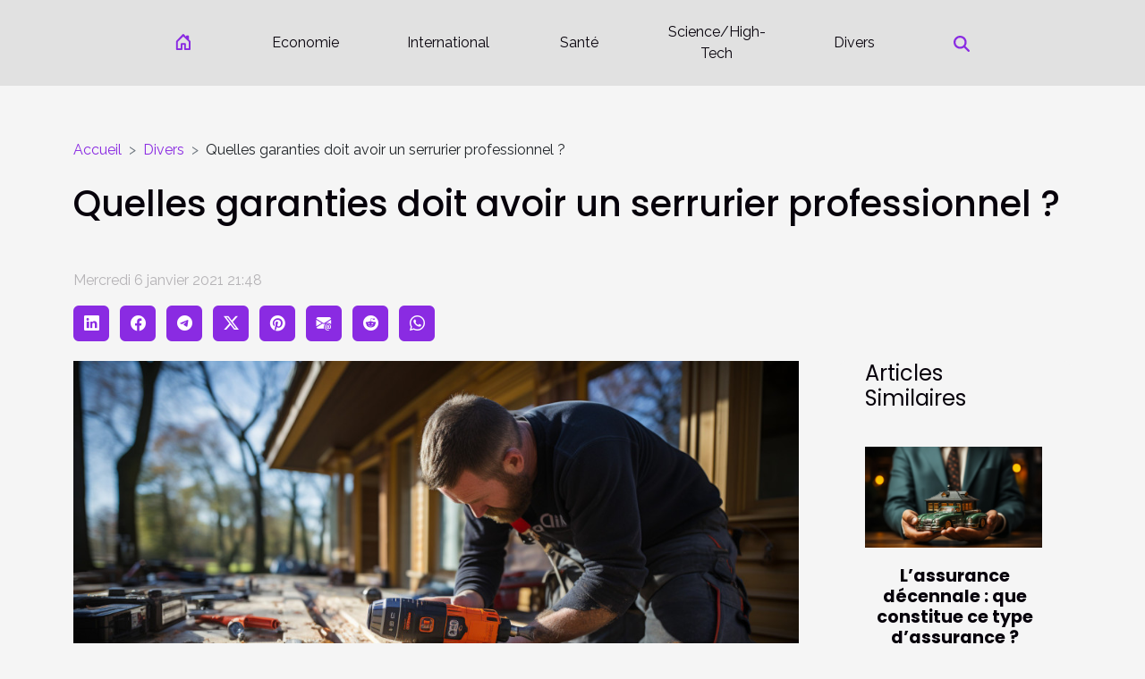

--- FILE ---
content_type: text/html; charset=UTF-8
request_url: https://www.conventionaltraining.net/quelles-garanties-doit-avoir-un-serrurier-professionnel
body_size: 6523
content:
<!DOCTYPE html>
    <html lang="fr">
<head>
    <meta charset="utf-8">
    <title>Quelles garanties doit avoir un serrurier professionnel ?  - www.conventionaltraining.net</title>

<meta name="description" content="">

<meta name="robots" content="all" />
<link rel="icon" type="image/png" href="/favicon.png" />


    <meta name="viewport" content="width=device-width, initial-scale=1">
    <link rel="stylesheet" href="/css/style2.css">
</head>
<body>
    <header>
    <div class="container-fluid d-flex justify-content-center">
        <nav class="navbar container navbar-expand-xl m-0 pt-3 pb-3">
            <div class="container-fluid">
                <button class="navbar-toggler" type="button" data-bs-toggle="collapse" data-bs-target="#navbarSupportedContent" aria-controls="navbarSupportedContent" aria-expanded="false" aria-label="Toggle navigation">
                    <svg xmlns="http://www.w3.org/2000/svg" fill="currentColor" class="bi bi-list" viewBox="0 0 16 16">
                        <path fill-rule="evenodd" d="M2.5 12a.5.5 0 0 1 .5-.5h10a.5.5 0 0 1 0 1H3a.5.5 0 0 1-.5-.5m0-4a.5.5 0 0 1 .5-.5h10a.5.5 0 0 1 0 1H3a.5.5 0 0 1-.5-.5m0-4a.5.5 0 0 1 .5-.5h10a.5.5 0 0 1 0 1H3a.5.5 0 0 1-.5-.5"></path>
                    </svg>
                </button>
                <div class="collapse navbar-collapse" id="navbarSupportedContent">
                    <ul class="navbar-nav">
                                    <li class="nav-item"><a href="/" class="nav-link"><i></i></a></li>
                                                    <li class="nav-item">
    <a href="/economie" class="nav-link">Economie</a>
    </li>
                                    <li class="nav-item">
    <a href="/international" class="nav-link">International</a>
    </li>
                                    <li class="nav-item">
    <a href="/sante" class="nav-link">Santé</a>
    </li>
                                    <li class="nav-item">
    <a href="/sciencehigh-tech" class="nav-link">Science/High-Tech</a>
    </li>
                                    <li class="nav-item">
    <a href="/divers" class="nav-link">Divers</a>
    </li>
                            </ul>
                    <form class="d-flex" role="search" method="get" action="/search">
    <input type="search" class="form-control"  name="q" placeholder="Recherche" aria-label="Recherche"  pattern=".*\S.*" required>
    <button type="submit" class="btn">
        <svg xmlns="http://www.w3.org/2000/svg" width="18px" height="18px" fill="currentColor" viewBox="0 0 512 512">
                    <path d="M416 208c0 45.9-14.9 88.3-40 122.7L502.6 457.4c12.5 12.5 12.5 32.8 0 45.3s-32.8 12.5-45.3 0L330.7 376c-34.4 25.2-76.8 40-122.7 40C93.1 416 0 322.9 0 208S93.1 0 208 0S416 93.1 416 208zM208 352a144 144 0 1 0 0-288 144 144 0 1 0 0 288z"/>
                </svg>
    </button>
</form>
                </div>
            </div>
        </nav>
    </div>
</header>
<div class="container">
        <nav aria-label="breadcrumb"
               style="--bs-breadcrumb-divider: '&gt;';" >
            <ol class="breadcrumb">
                <li class="breadcrumb-item"><a href="/">Accueil</a></li>
                                    <li class="breadcrumb-item  active ">
                        <a href="/divers" title="Divers">Divers</a>                    </li>
                                <li class="breadcrumb-item">
                    Quelles garanties doit avoir un serrurier professionnel ?                </li>
            </ol>
        </nav>
    </div>
<div class="container-fluid">
    <main class="container sidebar-default mt-2">
        <div class="row">

                            <h1>
                    Quelles garanties doit avoir un serrurier professionnel ?                </h1>
            
            <fieldset><time datetime="2021-01-06 21:48:58">Mercredi 6 janvier 2021 21:48</time>                <ul>
                    <li><a href="https://www.linkedin.com/shareArticle?url=https://www.conventionaltraining.net/quelles-garanties-doit-avoir-un-serrurier-professionnel&amp;title=Quelles garanties doit avoir un serrurier professionnel ?" rel="nofollow" target="_blank"><i class="social-linkedin"></i></a></li>
                    <li><a href="https://www.facebook.com/sharer.php?u=https://www.conventionaltraining.net/quelles-garanties-doit-avoir-un-serrurier-professionnel" rel="nofollow" target="_blank"><i class="social-facebook"></i></a></li>
                    <li><a href="https://t.me/share/url?url=https://www.conventionaltraining.net/quelles-garanties-doit-avoir-un-serrurier-professionnel&amp;text=Quelles garanties doit avoir un serrurier professionnel ?" rel="nofollow" target="_blank"><i class="social-telegram"></i></a></li>
                    <li><a href="https://twitter.com/share?url=https://www.conventionaltraining.net/quelles-garanties-doit-avoir-un-serrurier-professionnel&amp;text=Quelles garanties doit avoir un serrurier professionnel ?" rel="nofollow" target="_blank"><i class="social-twitter"></i></a></li>
                    <li><a href="https://pinterest.com/pin/create/bookmarklet/?media=/images/quelles-garanties-doit-avoir-un-serrurier-professionnel.jpeg&amp;url=https://www.conventionaltraining.net/quelles-garanties-doit-avoir-un-serrurier-professionnel&amp;is_video=0&amp;description=Quelles garanties doit avoir un serrurier professionnel ?" rel="nofollow" target="_blank"><i class="social-pinterest"></i></a></li>
                    <li><a href="mailto:?subject=Quelles garanties doit avoir un serrurier professionnel ?&amp;body=Quelles garanties doit avoir un serrurier professionnel ?: https://www.conventionaltraining.net/quelles-garanties-doit-avoir-un-serrurier-professionnel&quot;" rel="nofollow" target="_blank"><i class="social-mail"></i></a></li>
                    <li><a href="https://reddit.com/submit?url=https://www.conventionaltraining.net/quelles-garanties-doit-avoir-un-serrurier-professionnel&amp;title=Quelles garanties doit avoir un serrurier professionnel ?" rel="nofollow" target="_blank"><i class="social-reddit"></i></a></li>
                    <li><a href="https://api.whatsapp.com/send?text=Quelles garanties doit avoir un serrurier professionnel ?&amp;https://www.conventionaltraining.net/quelles-garanties-doit-avoir-un-serrurier-professionnel" rel="nofollow" target="_blank"><i class="social-whatsapp"></i></a></li>
            </ul></fieldset>
            <div class="col-lg-9 order-1 order-lg-2 col-12 main">
                <img class="img-fluid" src="/images/quelles-garanties-doit-avoir-un-serrurier-professionnel.jpeg" alt="Quelles garanties doit avoir un serrurier professionnel ?">                                <article class="container main" ><details  open >
                    <summary>Sommaire</summary>
        
                                    <ol>
                                        <li>
                        <a href="javascript:;" onclick="document.querySelector('#anchor_0').scrollIntoView();">La loi spinetta</a>
                    </li>
                                                                                    <li>
                        <a href="javascript:;" onclick="document.querySelector('#anchor_1').scrollIntoView();">Une aisance dans la manipulation du métal</a>
                    </li>
                                                                                    <li>
                        <a href="javascript:;" onclick="document.querySelector('#anchor_2').scrollIntoView();">Une responsabilité civile</a>
                    </li>
                                                            </ol>
                        </details>

                    <div><p>Ne deviens pas serrurier qui veut mais qui peut. Cela voudra dire qu’il existe des conditions à remplir. Un serrurier doit avoir une certaine couverture. De quoi s’agit-il exactement ?</p>
<h2 id="anchor_0">La loi spinetta</h2>
<p>L’univers professionnel du bâtiment est régi par les règles très rigides. La loi spinetta est en réalité une de ces règles. Tout le monde sans exception aucune y est soumis. Le serrurier aussi. Votée le 4 janvier 1978, elle oblige tout artisan métallique à souscrire l’assurance décennale. C’est une assurance qui le couvre en cas de sinistre. Le <a href="https://www.serrurier-du-coin.fr/ile-de-france/serrurier-94/">serrurier 94</a> en sait forcément quelque chose. Quel que soit le domaine dans lequel il exerce, cette souscription est non négociable. C’est cette garantie qui est son passeport, c’est-à-dire que c’est elle qui précède ses opérations.</p>
<h2 id="anchor_1">Une aisance dans la manipulation du métal</h2>
<p>Un bon serrurier ne doit pas être réduit à la réparation des serrures, des clés et des gonds. Il doit pouvoir aller beaucoup plus loin comme dessiner et fabriquer des ponts, des vérandas, des pylônes, des passerelles, des portes, des balcons. Faire des volutes, des portails et des feuilles nervurées. En un mot, il doit pouvoir dompter convenablement les métaux que ce soit l’acier, l’aluminium ou l’inox. Cela n’est certes pas une garantie conventionnelle mais elle est de nature à rassurer les usagers de leurs différents chefs-d’œuvre. C’est lui qui est chargé de fabriquer, de monter et d’entretenir les menuiseries métalliques et le mobilier d’agencement. Au vu de tous ces attributs, il est dans l’ordre normal des choses qu’il ait un savoir-faire optimal et une très bonne condition physique.</p>
<h2 id="anchor_2">Une responsabilité civile</h2>
<p>L’assurance décennale a en effet plusieurs autres sous-garanties. Tout serrurier doit jouir d’une responsabilité civile professionnelle. Cette dernière lui permet de se mettre à couvert en cas de dommages de matériels. Il n’aura pas à s’acquitter des frais de réparation même s’il se fait auteur d’une faute mettant en péril sa solidité d’un ouvrage.<br />
La serrurerie est un métier qui nécessite un certain nombre de garanties. Si vous ne les avez pas, alors vous n’opérez pas.</p><div></article>            </div>
            <aside class="col-lg-3 order-2 order-lg-2 col-12 aside-right">
                <div class="list-flat-img">
                    <h2>Articles similaires</h2>                            <section>

                    <figure><a href="/lassurance-decennale-que-constitue-ce-type-dassurance" title="L’assurance décennale : que constitue ce type d’assurance ?"><img class="d-block w-100" src="/images/lassurance-decennale-que-constitue-ce-type-dassurance.jpeg" alt="L’assurance décennale : que constitue ce type d’assurance ?"></a></figure>                    
                    <div>
                        <h3><a href="/lassurance-decennale-que-constitue-ce-type-dassurance" title="L’assurance décennale : que constitue ce type d’assurance ?">L’assurance décennale : que constitue ce type d’assurance ?</a></h3>                        <div>Tous les entrepreneurs que ce soit un promoteur immobilier, ingénieur-conseil ou prestataire lié...</div>                    </div>
                </section>
                            <section>

                    <figure><a href="/achat-ou-vente-de-voiture-doccasion-konoauto-est-a-votre-service" title="Achat ou vente de voiture d’occasion : Konoauto est à votre service"><img class="d-block w-100" src="/images/achat-ou-vente-de-voiture-doccasion-konoauto-est-a-votre-service.jpeg" alt="Achat ou vente de voiture d’occasion : Konoauto est à votre service"></a></figure>                    
                    <div>
                        <h3><a href="/achat-ou-vente-de-voiture-doccasion-konoauto-est-a-votre-service" title="Achat ou vente de voiture d’occasion : Konoauto est à votre service">Achat ou vente de voiture d’occasion : Konoauto est à votre service</a></h3>                        <div>Ceci concerne tous ceux qui habitent en Suisse. Vous êtes à la recherche d’une voiture d’occasion,...</div>                    </div>
                </section>
                            <section>

                    <figure><a href="/comment-choisir-un-chauffeur-en-ligne" title="Comment choisir un chauffeur en ligne ?"><img class="d-block w-100" src="/images/comment-choisir-un-chauffeur-en-ligne.jpeg" alt="Comment choisir un chauffeur en ligne ?"></a></figure>                    
                    <div>
                        <h3><a href="/comment-choisir-un-chauffeur-en-ligne" title="Comment choisir un chauffeur en ligne ?">Comment choisir un chauffeur en ligne ?</a></h3>                        <div>Le chauffeur est un professionnel de la conduite. Ce dernier offre des services variés à tout type...</div>                    </div>
                </section>
                            <section>

                    <figure><a href="/comment-gagner-aux-paris-sportifs" title="Comment gagner aux paris sportifs ?"><img class="d-block w-100" src="/images/comment-gagner-aux-paris-sportifs.jpeg" alt="Comment gagner aux paris sportifs ?"></a></figure>                    
                    <div>
                        <h3><a href="/comment-gagner-aux-paris-sportifs" title="Comment gagner aux paris sportifs ?">Comment gagner aux paris sportifs ?</a></h3>                        <div>De nos jours, le constat est que chaque fois qu’un jeu sportif est organisé il y a toujours des...</div>                    </div>
                </section>
                                    </div>
            </aside>
        </div>
        <section class="column-3">

        <div class="container">
            <h2>Articles similaires</h2>            <div class="row">
                                    <div class="col-12 col-md-5 col-lg-4 item">

                        <figure><a href="/comment-transformer-un-couloir-etroit-avec-une-niche-murale" title="Comment transformer un couloir étroit avec une niche murale ?"><img class="img-fluid" src="/images/comment-transformer-un-couloir-etroit-avec-une-niche-murale.jpeg" alt="Comment transformer un couloir étroit avec une niche murale ?"></a></figure><figcaption>Comment transformer un couloir étroit avec une niche murale ?</figcaption>                        <div>
                            <h3><a href="/comment-transformer-un-couloir-etroit-avec-une-niche-murale" title="Comment transformer un couloir étroit avec une niche murale ?">Comment transformer un couloir étroit avec une niche murale ?</a></h3>                        </div>
                        <time datetime="2026-01-15 11:12:40">Jeudi 15 janvier 2026 11:12</time>                        
                        <div>
Aménager un couloir étroit doté d’une niche murale représente un article défi déco fascinant, mais aussi une opportunité exceptionnelle de transformer cet espace souvent négligé. Bien pensé, ce lieu de passage peut devenir un atout charme de la maison, mêlant fonctionnalité et esthétique....</div>                                            </div>

                                                        <div class="col-12 col-md-5 col-lg-4 item">

                        <figure><a href="/comment-choisir-le-putter-de-golf-ideal-pour-votre-style-de-jeu" title="Comment choisir le putter de golf idéal pour votre style de jeu ?"><img class="img-fluid" src="/nophoto.png" alt="Comment choisir le putter de golf idéal pour votre style de jeu ?"></a></figure><figcaption>Comment choisir le putter de golf idéal pour votre style de jeu ?</figcaption>                        <div>
                            <h3><a href="/comment-choisir-le-putter-de-golf-ideal-pour-votre-style-de-jeu" title="Comment choisir le putter de golf idéal pour votre style de jeu ?">Comment choisir le putter de golf idéal pour votre style de jeu ?</a></h3>                        </div>
                        <time datetime="2026-01-14 14:10:05">Mercredi 14 janvier 2026 14:10</time>                        
                        <div>
Le choix du putter de golf peut transformer radicalement la performance sur le green. Chaque golfeur possède un style de jeu unique qui mérite un club adapté à ses besoins. Découvrez comment sélectionner le modèle parfaitement ajusté pour optimiser vos performances et gagner en confiance lors de...</div>                                            </div>

                                                        <div class="col-12 col-md-5 col-lg-4 item">

                        <figure><a href="/comment-choisir-entre-boite-manuelle-ou-automatique-pour-votre-formation-de-conduite" title="Comment choisir entre boîte manuelle ou automatique pour votre formation de conduite ?"><img class="img-fluid" src="/images/comment-choisir-entre-boite-manuelle-ou-automatique-pour-votre-formation-de-conduite.jpeg" alt="Comment choisir entre boîte manuelle ou automatique pour votre formation de conduite ?"></a></figure><figcaption>Comment choisir entre boîte manuelle ou automatique pour votre formation de conduite ?</figcaption>                        <div>
                            <h3><a href="/comment-choisir-entre-boite-manuelle-ou-automatique-pour-votre-formation-de-conduite" title="Comment choisir entre boîte manuelle ou automatique pour votre formation de conduite ?">Comment choisir entre boîte manuelle ou automatique pour votre formation de conduite ?</a></h3>                        </div>
                        <time datetime="2025-12-23 11:48:06">Mardi 23 décembre 2025 11:48</time>                        
                        <div>
Le choix entre boîte manuelle et boîte automatique influence considérablement la formation à la conduite ainsi que l’expérience future sur la route. Ce sujet suscite souvent de nombreux questionnements, notamment pour ceux qui s’apprêtent à débuter leur apprentissage. Pour découvrir les critères...</div>                                            </div>

                                </div>
            <div class="row">
                                                    <div class="col-12 col-md-5 col-lg-4 item">

                        <figure><a href="/comment-choisir-le-parfum-qui-complete-parfaitement-votre-style" title="Comment choisir le parfum qui complète parfaitement votre style ?"><img class="img-fluid" src="/images/comment-choisir-le-parfum-qui-complete-parfaitement-votre-style.jpg" alt="Comment choisir le parfum qui complète parfaitement votre style ?"></a></figure><figcaption>Comment choisir le parfum qui complète parfaitement votre style ?</figcaption>                        <div>
                            <h3><a href="/comment-choisir-le-parfum-qui-complete-parfaitement-votre-style" title="Comment choisir le parfum qui complète parfaitement votre style ?">Comment choisir le parfum qui complète parfaitement votre style ?</a></h3>                        </div>
                        <time datetime="2025-11-23 00:34:04">Dimanche 23 novembre 2025 00:34</time>                        
                        <div>
Trouver le parfum idéal va bien au-delà d’un simple choix olfactif : c’est une véritable quête d’harmonie entre identité et expression personnelle. Savoir sélectionner une fragrance qui s’accorde parfaitement à son style permet de révéler sa personnalité et d’affirmer son unicité. Plongez dans...</div>                                            </div>

                                                        <div class="col-12 col-md-5 col-lg-4 item">

                        <figure><a href="/comment-choisir-le-bracelet-parfait-pour-votre-montre" title="Comment choisir le bracelet parfait pour votre montre ?"><img class="img-fluid" src="/images/comment-choisir-le-bracelet-parfait-pour-votre-montre.jpeg" alt="Comment choisir le bracelet parfait pour votre montre ?"></a></figure><figcaption>Comment choisir le bracelet parfait pour votre montre ?</figcaption>                        <div>
                            <h3><a href="/comment-choisir-le-bracelet-parfait-pour-votre-montre" title="Comment choisir le bracelet parfait pour votre montre ?">Comment choisir le bracelet parfait pour votre montre ?</a></h3>                        </div>
                        <time datetime="2025-11-16 01:18:09">Dimanche 16 novembre 2025 01:18</time>                        
                        <div>
Choisir le bracelet idéal pour une montre transforme non seulement son apparence, mais optimise aussi le confort au quotidien. De nombreux critères doivent être pris en compte afin de marier style et fonctionnalité. Découvrez dans cet article comment sélectionner le bracelet qui sublimera votre...</div>                                            </div>

                                                        <div class="col-12 col-md-5 col-lg-4 item">

                        <figure><a href="/comment-laccrobranche-renforce-les-liens-familiaux-et-professionnels" title="Comment l&#039;accrobranche renforce les liens familiaux et professionnels ?"><img class="img-fluid" src="/images/comment-laccrobranche-renforce-les-liens-familiaux-et-professionnels.jpeg" alt="Comment l&#039;accrobranche renforce les liens familiaux et professionnels ?"></a></figure><figcaption>Comment l'accrobranche renforce les liens familiaux et professionnels ?</figcaption>                        <div>
                            <h3><a href="/comment-laccrobranche-renforce-les-liens-familiaux-et-professionnels" title="Comment l&#039;accrobranche renforce les liens familiaux et professionnels ?">Comment l'accrobranche renforce les liens familiaux et professionnels ?</a></h3>                        </div>
                        <time datetime="2025-10-14 00:54:04">Mardi 14 octobre 2025 00:54</time>                        
                        <div>
Vivez une expérience unique qui va bien au-delà de la simple aventure en forêt : l'accrobranche se révèle être un véritable catalyseur de cohésion, tant dans la sphère familiale que professionnelle. Grâce à ses défis ludiques et stimulants, cette activité invite à sortir de la routine et à...</div>                                            </div>

                                </div>
            <div class="row">
                                                    <div class="col-12 col-md-5 col-lg-4 item">

                        <figure><a href="/comment-les-videos-de-golf-peuvent-resoudre-vos-problemes-de-jeu" title="Comment les vidéos de golf peuvent résoudre vos problèmes de jeu ?"><img class="img-fluid" src="/images/comment-les-videos-de-golf-peuvent-resoudre-vos-problemes-de-jeu-1.jpeg" alt="Comment les vidéos de golf peuvent résoudre vos problèmes de jeu ?"></a></figure><figcaption>Comment les vidéos de golf peuvent résoudre vos problèmes de jeu ?</figcaption>                        <div>
                            <h3><a href="/comment-les-videos-de-golf-peuvent-resoudre-vos-problemes-de-jeu" title="Comment les vidéos de golf peuvent résoudre vos problèmes de jeu ?">Comment les vidéos de golf peuvent résoudre vos problèmes de jeu ?</a></h3>                        </div>
                        <time datetime="2025-09-19 20:38:03">Vendredi 19 septembre 2025 20:38</time>                        
                        <div>
Découvrir de nouvelles méthodes pour améliorer son jeu de golf suscite toujours un certain enthousiasme chez les passionnés de ce sport. Les vidéos de golf s’imposent désormais comme une ressource incontournable, permettant de progresser à son rythme et d’identifier facilement les erreurs...</div>                                            </div>

                                                        <div class="col-12 col-md-5 col-lg-4 item">

                        <figure><a href="/comment-maintenir-votre-aspirateur-pour-une-performance-optimale" title="Comment maintenir votre aspirateur pour une performance optimale ?"><img class="img-fluid" src="/images/comment-maintenir-votre-aspirateur-pour-une-performance-optimale.jpeg" alt="Comment maintenir votre aspirateur pour une performance optimale ?"></a></figure><figcaption>Comment maintenir votre aspirateur pour une performance optimale ?</figcaption>                        <div>
                            <h3><a href="/comment-maintenir-votre-aspirateur-pour-une-performance-optimale" title="Comment maintenir votre aspirateur pour une performance optimale ?">Comment maintenir votre aspirateur pour une performance optimale ?</a></h3>                        </div>
                        <time datetime="2025-07-12 01:34:18">Samedi 12 juillet 2025 01:34</time>                        
                        <div>
L’aspirateur est un allié du quotidien pour assurer la propreté de votre intérieur, cependant son efficacité dépend d’un entretien régulier. Découvrir les gestes essentiels pour maintenir ses performances prolongera sa durée de vie tout en garantissant une aspiration optimale au fil du temps....</div>                                            </div>

                                                        <div class="col-12 col-md-5 col-lg-4 item">

                        <figure><a href="/comment-choisir-le-sac-a-dos-ideal-pour-chaque-occasion" title="Comment choisir le sac à dos idéal pour chaque occasion"><img class="img-fluid" src="/images/comment-choisir-le-sac-a-dos-ideal-pour-chaque-occasion.jpeg" alt="Comment choisir le sac à dos idéal pour chaque occasion"></a></figure><figcaption>Comment choisir le sac à dos idéal pour chaque occasion</figcaption>                        <div>
                            <h3><a href="/comment-choisir-le-sac-a-dos-ideal-pour-chaque-occasion" title="Comment choisir le sac à dos idéal pour chaque occasion">Comment choisir le sac à dos idéal pour chaque occasion</a></h3>                        </div>
                        <time datetime="2025-06-03 09:22:18">Mardi 3 juin 2025 09:22</time>                        
                        <div>
Choisir le sac à dos parfaitement adapté à chaque situation peut transformer votre quotidien et sublimer chacune de vos expériences. Que ce soit pour partir en randonnée, aller au travail ou voyager, il existe des modèles pensés pour répondre à vos besoins spécifiques. Découvrez dans cet article...</div>                                            </div>

                                </div>
            <div class="row">
                                                    <div class="col-12 col-md-5 col-lg-4 item">

                        <figure><a href="/comment-integrer-le-curry-doux-dans-votre-cuisine-quotidienne" title="Comment intégrer le curry doux dans votre cuisine quotidienne"><img class="img-fluid" src="/images/comment-integrer-le-curry-doux-dans-votre-cuisine-quotidienne.jpg" alt="Comment intégrer le curry doux dans votre cuisine quotidienne"></a></figure><figcaption>Comment intégrer le curry doux dans votre cuisine quotidienne</figcaption>                        <div>
                            <h3><a href="/comment-integrer-le-curry-doux-dans-votre-cuisine-quotidienne" title="Comment intégrer le curry doux dans votre cuisine quotidienne">Comment intégrer le curry doux dans votre cuisine quotidienne</a></h3>                        </div>
                        <time datetime="2025-04-21 09:58:06">Lundi 21 avril 2025 09:58</time>                        
                        <div>
La cuisine est un art qui évolue constamment, incorporant des saveurs et des épices du monde entier pour régaler nos palais. Le curry doux est une épice qui offre une richesse aromatique sans égaler la force de son cousin plus piquant. Découvrir comment intégrer le curry doux dans les...</div>                                            </div>

                                                                        <div class="col-12 col-md-5 col-lg-4 empty"></div>
                                    <div class="col-12 col-md-5 col-lg-4 empty"></div>
                            </div>
        </div>
        
    </section>
                    </main>
</div>
<footer>
    <div class="container-fluid">
        <div class="container">
            <div class="row">
                <div class="col-12 col-lg-4">
                    <div class="row">
                        <section>
            <div>
                <h3><a href="/economie" title="Economie">Economie</a></h3>                            </div>
        </section>
            <section>
            <div>
                <h3><a href="/international" title="International">International</a></h3>                            </div>
        </section>
            <section>
            <div>
                <h3><a href="/sante" title="Santé">Santé</a></h3>                            </div>
        </section>
            <section>
            <div>
                <h3><a href="/sciencehigh-tech" title="Science/High-Tech">Science/High-Tech</a></h3>                            </div>
        </section>
            <section>
            <div>
                <h3><a href="/divers" title="Divers">Divers</a></h3>                            </div>
        </section>
                            </div>
                                    </div>
                <div class="col-12 col-lg-4">
                    <form class="d-flex" role="search" method="get" action="/search">
    <input type="search" class="form-control"  name="q" placeholder="Recherche" aria-label="Recherche"  pattern=".*\S.*" required>
    <button type="submit" class="btn">
        <svg xmlns="http://www.w3.org/2000/svg" width="18px" height="18px" fill="currentColor" viewBox="0 0 512 512">
                    <path d="M416 208c0 45.9-14.9 88.3-40 122.7L502.6 457.4c12.5 12.5 12.5 32.8 0 45.3s-32.8 12.5-45.3 0L330.7 376c-34.4 25.2-76.8 40-122.7 40C93.1 416 0 322.9 0 208S93.1 0 208 0S416 93.1 416 208zM208 352a144 144 0 1 0 0-288 144 144 0 1 0 0 288z"/>
                </svg>
    </button>
</form>
                </div>
            </div>
        </div>
    </div>
    <div class="container-fluid">
        <div class="row">
            Fièrement propulsé par WordPress
   
    </div>
    </div>
</footer>

    <script src="https://cdn.jsdelivr.net/npm/bootstrap@5.0.2/dist/js/bootstrap.bundle.min.js" integrity="sha384-MrcW6ZMFYlzcLA8Nl+NtUVF0sA7MsXsP1UyJoMp4YLEuNSfAP+JcXn/tWtIaxVXM" crossorigin="anonymous"></script>
    </body>
</html>
